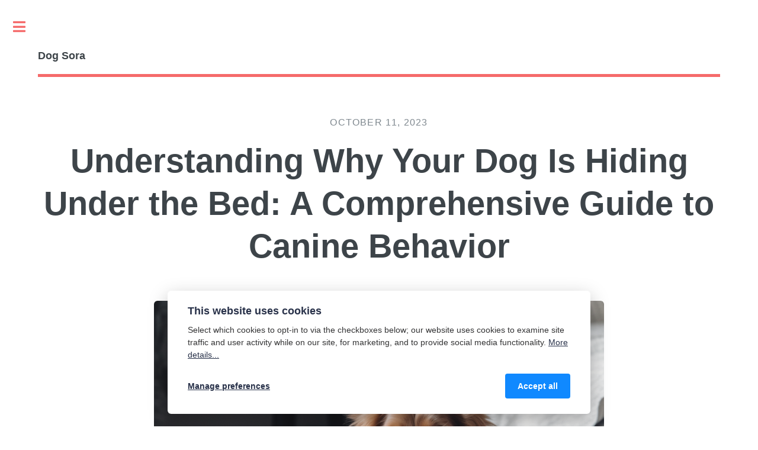

--- FILE ---
content_type: text/html
request_url: https://www.dogsora.com/f47-understanding-why-your-dog-is-hiding-under-the-bed-a-comprehensive-guide-to-canine-behavior.html
body_size: 18439
content:
<!DOCTYPE html><html lang="en-gb"><head><meta charset="utf-8"/>
<script>var __ezHttpConsent={setByCat:function(src,tagType,attributes,category,force,customSetScriptFn=null){var setScript=function(){if(force||window.ezTcfConsent[category]){if(typeof customSetScriptFn==='function'){customSetScriptFn();}else{var scriptElement=document.createElement(tagType);scriptElement.src=src;attributes.forEach(function(attr){for(var key in attr){if(attr.hasOwnProperty(key)){scriptElement.setAttribute(key,attr[key]);}}});var firstScript=document.getElementsByTagName(tagType)[0];firstScript.parentNode.insertBefore(scriptElement,firstScript);}}};if(force||(window.ezTcfConsent&&window.ezTcfConsent.loaded)){setScript();}else if(typeof getEzConsentData==="function"){getEzConsentData().then(function(ezTcfConsent){if(ezTcfConsent&&ezTcfConsent.loaded){setScript();}else{console.error("cannot get ez consent data");force=true;setScript();}});}else{force=true;setScript();console.error("getEzConsentData is not a function");}},};</script>
<script>var ezTcfConsent=window.ezTcfConsent?window.ezTcfConsent:{loaded:false,store_info:false,develop_and_improve_services:false,measure_ad_performance:false,measure_content_performance:false,select_basic_ads:false,create_ad_profile:false,select_personalized_ads:false,create_content_profile:false,select_personalized_content:false,understand_audiences:false,use_limited_data_to_select_content:false,};function getEzConsentData(){return new Promise(function(resolve){document.addEventListener("ezConsentEvent",function(event){var ezTcfConsent=event.detail.ezTcfConsent;resolve(ezTcfConsent);});});}</script>
<script>if(typeof _setEzCookies!=='function'){function _setEzCookies(ezConsentData){var cookies=window.ezCookieQueue;for(var i=0;i<cookies.length;i++){var cookie=cookies[i];if(ezConsentData&&ezConsentData.loaded&&ezConsentData[cookie.tcfCategory]){document.cookie=cookie.name+"="+cookie.value;}}}}
window.ezCookieQueue=window.ezCookieQueue||[];if(typeof addEzCookies!=='function'){function addEzCookies(arr){window.ezCookieQueue=[...window.ezCookieQueue,...arr];}}
addEzCookies([{name:"ezoab_503830",value:"mod42-c; Path=/; Domain=dogsora.com; Max-Age=7200",tcfCategory:"store_info",isEzoic:"true",},{name:"ezosuibasgeneris-1",value:"0cd477ab-f7d5-48d3-40e5-c5cc4540916f; Path=/; Domain=dogsora.com; Expires=Sat, 23 Jan 2027 00:39:03 UTC; Secure; SameSite=None",tcfCategory:"understand_audiences",isEzoic:"true",}]);if(window.ezTcfConsent&&window.ezTcfConsent.loaded){_setEzCookies(window.ezTcfConsent);}else if(typeof getEzConsentData==="function"){getEzConsentData().then(function(ezTcfConsent){if(ezTcfConsent&&ezTcfConsent.loaded){_setEzCookies(window.ezTcfConsent);}else{console.error("cannot get ez consent data");_setEzCookies(window.ezTcfConsent);}});}else{console.error("getEzConsentData is not a function");_setEzCookies(window.ezTcfConsent);}</script><script type="text/javascript" data-ezscrex='false' data-cfasync='false'>window._ezaq = Object.assign({"edge_cache_status":11,"edge_response_time":676,"url":"https://www.dogsora.com/f47-understanding-why-your-dog-is-hiding-under-the-bed-a-comprehensive-guide-to-canine-behavior.html"}, typeof window._ezaq !== "undefined" ? window._ezaq : {});</script><script type="text/javascript" data-ezscrex='false' data-cfasync='false'>window._ezaq = Object.assign({"ab_test_id":"mod42-c"}, typeof window._ezaq !== "undefined" ? window._ezaq : {});window.__ez=window.__ez||{};window.__ez.tf={};</script><script type="text/javascript" data-ezscrex='false' data-cfasync='false'>window.ezDisableAds = true;</script>
<script data-ezscrex='false' data-cfasync='false' data-pagespeed-no-defer>var __ez=__ez||{};__ez.stms=Date.now();__ez.evt={};__ez.script={};__ez.ck=__ez.ck||{};__ez.template={};__ez.template.isOrig=true;__ez.queue=__ez.queue||function(){var e=0,i=0,t=[],n=!1,o=[],r=[],s=!0,a=function(e,i,n,o,r,s,a){var l=arguments.length>7&&void 0!==arguments[7]?arguments[7]:window,d=this;this.name=e,this.funcName=i,this.parameters=null===n?null:w(n)?n:[n],this.isBlock=o,this.blockedBy=r,this.deleteWhenComplete=s,this.isError=!1,this.isComplete=!1,this.isInitialized=!1,this.proceedIfError=a,this.fWindow=l,this.isTimeDelay=!1,this.process=function(){f("... func = "+e),d.isInitialized=!0,d.isComplete=!0,f("... func.apply: "+e);var i=d.funcName.split("."),n=null,o=this.fWindow||window;i.length>3||(n=3===i.length?o[i[0]][i[1]][i[2]]:2===i.length?o[i[0]][i[1]]:o[d.funcName]),null!=n&&n.apply(null,this.parameters),!0===d.deleteWhenComplete&&delete t[e],!0===d.isBlock&&(f("----- F'D: "+d.name),m())}},l=function(e,i,t,n,o,r,s){var a=arguments.length>7&&void 0!==arguments[7]?arguments[7]:window,l=this;this.name=e,this.path=i,this.async=o,this.defer=r,this.isBlock=t,this.blockedBy=n,this.isInitialized=!1,this.isError=!1,this.isComplete=!1,this.proceedIfError=s,this.fWindow=a,this.isTimeDelay=!1,this.isPath=function(e){return"/"===e[0]&&"/"!==e[1]},this.getSrc=function(e){return void 0!==window.__ezScriptHost&&this.isPath(e)&&"banger.js"!==this.name?window.__ezScriptHost+e:e},this.process=function(){l.isInitialized=!0,f("... file = "+e);var i=this.fWindow?this.fWindow.document:document,t=i.createElement("script");t.src=this.getSrc(this.path),!0===o?t.async=!0:!0===r&&(t.defer=!0),t.onerror=function(){var e={url:window.location.href,name:l.name,path:l.path,user_agent:window.navigator.userAgent};"undefined"!=typeof _ezaq&&(e.pageview_id=_ezaq.page_view_id);var i=encodeURIComponent(JSON.stringify(e)),t=new XMLHttpRequest;t.open("GET","//g.ezoic.net/ezqlog?d="+i,!0),t.send(),f("----- ERR'D: "+l.name),l.isError=!0,!0===l.isBlock&&m()},t.onreadystatechange=t.onload=function(){var e=t.readyState;f("----- F'D: "+l.name),e&&!/loaded|complete/.test(e)||(l.isComplete=!0,!0===l.isBlock&&m())},i.getElementsByTagName("head")[0].appendChild(t)}},d=function(e,i){this.name=e,this.path="",this.async=!1,this.defer=!1,this.isBlock=!1,this.blockedBy=[],this.isInitialized=!0,this.isError=!1,this.isComplete=i,this.proceedIfError=!1,this.isTimeDelay=!1,this.process=function(){}};function c(e,i,n,s,a,d,c,u,f){var m=new l(e,i,n,s,a,d,c,f);!0===u?o[e]=m:r[e]=m,t[e]=m,h(m)}function h(e){!0!==u(e)&&0!=s&&e.process()}function u(e){if(!0===e.isTimeDelay&&!1===n)return f(e.name+" blocked = TIME DELAY!"),!0;if(w(e.blockedBy))for(var i=0;i<e.blockedBy.length;i++){var o=e.blockedBy[i];if(!1===t.hasOwnProperty(o))return f(e.name+" blocked = "+o),!0;if(!0===e.proceedIfError&&!0===t[o].isError)return!1;if(!1===t[o].isComplete)return f(e.name+" blocked = "+o),!0}return!1}function f(e){var i=window.location.href,t=new RegExp("[?&]ezq=([^&#]*)","i").exec(i);"1"===(t?t[1]:null)&&console.debug(e)}function m(){++e>200||(f("let's go"),p(o),p(r))}function p(e){for(var i in e)if(!1!==e.hasOwnProperty(i)){var t=e[i];!0===t.isComplete||u(t)||!0===t.isInitialized||!0===t.isError?!0===t.isError?f(t.name+": error"):!0===t.isComplete?f(t.name+": complete already"):!0===t.isInitialized&&f(t.name+": initialized already"):t.process()}}function w(e){return"[object Array]"==Object.prototype.toString.call(e)}return window.addEventListener("load",(function(){setTimeout((function(){n=!0,f("TDELAY -----"),m()}),5e3)}),!1),{addFile:c,addFileOnce:function(e,i,n,o,r,s,a,l,d){t[e]||c(e,i,n,o,r,s,a,l,d)},addDelayFile:function(e,i){var n=new l(e,i,!1,[],!1,!1,!0);n.isTimeDelay=!0,f(e+" ...  FILE! TDELAY"),r[e]=n,t[e]=n,h(n)},addFunc:function(e,n,s,l,d,c,u,f,m,p){!0===c&&(e=e+"_"+i++);var w=new a(e,n,s,l,d,u,f,p);!0===m?o[e]=w:r[e]=w,t[e]=w,h(w)},addDelayFunc:function(e,i,n){var o=new a(e,i,n,!1,[],!0,!0);o.isTimeDelay=!0,f(e+" ...  FUNCTION! TDELAY"),r[e]=o,t[e]=o,h(o)},items:t,processAll:m,setallowLoad:function(e){s=e},markLoaded:function(e){if(e&&0!==e.length){if(e in t){var i=t[e];!0===i.isComplete?f(i.name+" "+e+": error loaded duplicate"):(i.isComplete=!0,i.isInitialized=!0)}else t[e]=new d(e,!0);f("markLoaded dummyfile: "+t[e].name)}},logWhatsBlocked:function(){for(var e in t)!1!==t.hasOwnProperty(e)&&u(t[e])}}}();__ez.evt.add=function(e,t,n){e.addEventListener?e.addEventListener(t,n,!1):e.attachEvent?e.attachEvent("on"+t,n):e["on"+t]=n()},__ez.evt.remove=function(e,t,n){e.removeEventListener?e.removeEventListener(t,n,!1):e.detachEvent?e.detachEvent("on"+t,n):delete e["on"+t]};__ez.script.add=function(e){var t=document.createElement("script");t.src=e,t.async=!0,t.type="text/javascript",document.getElementsByTagName("head")[0].appendChild(t)};__ez.dot=__ez.dot||{};__ez.queue.addFileOnce('/detroitchicago/boise.js', '/detroitchicago/boise.js?gcb=195-0&cb=5', true, [], true, false, true, false);__ez.queue.addFileOnce('/parsonsmaize/abilene.js', '/parsonsmaize/abilene.js?gcb=195-0&cb=e80eca0cdb', true, [], true, false, true, false);__ez.queue.addFileOnce('/parsonsmaize/mulvane.js', '/parsonsmaize/mulvane.js?gcb=195-0&cb=e75e48eec0', true, ['/parsonsmaize/abilene.js'], true, false, true, false);__ez.queue.addFileOnce('/detroitchicago/birmingham.js', '/detroitchicago/birmingham.js?gcb=195-0&cb=539c47377c', true, ['/parsonsmaize/abilene.js'], true, false, true, false);</script>
<script data-ezscrex="false" type="text/javascript" data-cfasync="false">window._ezaq = Object.assign({"ad_cache_level":0,"adpicker_placement_cnt":0,"ai_placeholder_cache_level":0,"ai_placeholder_placement_cnt":-1,"author":"Jane Barker","domain":"dogsora.com","domain_id":503830,"ezcache_level":0,"ezcache_skip_code":14,"has_bad_image":0,"has_bad_words":0,"is_sitespeed":0,"lt_cache_level":0,"response_size":53017,"response_size_orig":47256,"response_time_orig":630,"template_id":120,"url":"https://www.dogsora.com/f47-understanding-why-your-dog-is-hiding-under-the-bed-a-comprehensive-guide-to-canine-behavior.html","word_count":0,"worst_bad_word_level":0}, typeof window._ezaq !== "undefined" ? window._ezaq : {});__ez.queue.markLoaded('ezaqBaseReady');</script>
<script type='text/javascript' data-ezscrex='false' data-cfasync='false'>
window.ezAnalyticsStatic = true;

function analyticsAddScript(script) {
	var ezDynamic = document.createElement('script');
	ezDynamic.type = 'text/javascript';
	ezDynamic.innerHTML = script;
	document.head.appendChild(ezDynamic);
}
function getCookiesWithPrefix() {
    var allCookies = document.cookie.split(';');
    var cookiesWithPrefix = {};

    for (var i = 0; i < allCookies.length; i++) {
        var cookie = allCookies[i].trim();

        for (var j = 0; j < arguments.length; j++) {
            var prefix = arguments[j];
            if (cookie.indexOf(prefix) === 0) {
                var cookieParts = cookie.split('=');
                var cookieName = cookieParts[0];
                var cookieValue = cookieParts.slice(1).join('=');
                cookiesWithPrefix[cookieName] = decodeURIComponent(cookieValue);
                break; // Once matched, no need to check other prefixes
            }
        }
    }

    return cookiesWithPrefix;
}
function productAnalytics() {
	var d = {"pr":[6],"omd5":"769acb63dc80db178eda5bb786b9b08c","nar":"risk score"};
	d.u = _ezaq.url;
	d.p = _ezaq.page_view_id;
	d.v = _ezaq.visit_uuid;
	d.ab = _ezaq.ab_test_id;
	d.e = JSON.stringify(_ezaq);
	d.ref = document.referrer;
	d.c = getCookiesWithPrefix('active_template', 'ez', 'lp_');
	if(typeof ez_utmParams !== 'undefined') {
		d.utm = ez_utmParams;
	}

	var dataText = JSON.stringify(d);
	var xhr = new XMLHttpRequest();
	xhr.open('POST','/ezais/analytics?cb=1', true);
	xhr.onload = function () {
		if (xhr.status!=200) {
            return;
		}

        if(document.readyState !== 'loading') {
            analyticsAddScript(xhr.response);
            return;
        }

        var eventFunc = function() {
            if(document.readyState === 'loading') {
                return;
            }
            document.removeEventListener('readystatechange', eventFunc, false);
            analyticsAddScript(xhr.response);
        };

        document.addEventListener('readystatechange', eventFunc, false);
	};
	xhr.setRequestHeader('Content-Type','text/plain');
	xhr.send(dataText);
}
__ez.queue.addFunc("productAnalytics", "productAnalytics", null, true, ['ezaqBaseReady'], false, false, false, true);
</script><base href="https://www.dogsora.com/f47-understanding-why-your-dog-is-hiding-under-the-bed-a-comprehensive-guide-to-canine-behavior.html"/><meta http-equiv="X-UA-Compatible" content="IE=edge"/><meta name="viewport" content="width=device-width,initial-scale=1,user-scalable=no"/><title>Understanding Why Your Dog Is Hiding Under the Bed: A Comprehensive Guide to Canine Behavior - Dog Sora</title><meta name="description" content="Explore the multifaceted reasons behind dogs hiding under beds: from seeking comfort, reacting to environmental changes, anxiety, physical discomfort to signaling more serious health issues."/><script type="text/javascript" async="" src="https://www.googletagmanager.com/gtag/js?id=G-GHQY03MS3J"></script><script type="text/javascript">window.dataLayer = window.dataLayer || [];
				  function gtag(){dataLayer.push(arguments);}
				  gtag('js', new Date());
				  gtag('config', 'G-GHQY03MS3J' );</script><meta name="theme-color" content="#17181E" media="(prefers-color-scheme: dark)"/><meta name="theme-color" content="#D73A42" media="(prefers-color-scheme: light)"/><meta name="msapplication-navbutton-color" content="#D73A42"/><meta name="apple-mobile-web-app-status-bar-style" content="#D73A42"/><link rel="stylesheet" href="https://www.dogsora.com/media/plugins/staticSearch/static.search.min.css"/><link rel="canonical" href="https://www.dogsora.com/f47-understanding-why-your-dog-is-hiding-under-the-bed-a-comprehensive-guide-to-canine-behavior.html"/><link rel="alternate" type="application/atom+xml" href="https://www.dogsora.com/feed.xml"/><link rel="alternate" type="application/json" href="https://www.dogsora.com/feed.json"/><link rel="stylesheet" href="https://www.dogsora.com/assets/css/fontawesome-all.min.css?v=bbcde81f26378440dac4c3d195714389"/><link rel="stylesheet" href="https://www.dogsora.com/assets/css/style.css?v=87818644686bf17394ccef2a040f01ba"/><script type="application/ld+json">{"@context":"http://schema.org","@type":"Article","mainEntityOfPage":{"@type":"WebPage","@id":"https://www.dogsora.com/f47-understanding-why-your-dog-is-hiding-under-the-bed-a-comprehensive-guide-to-canine-behavior.html"},"headline":"Understanding Why Your Dog Is Hiding Under the Bed: A Comprehensive Guide to Canine Behavior","datePublished":"2023-10-11T22:52","dateModified":"2023-10-23T03:25","image":{"@type":"ImageObject","url":"https://www.dogsora.com/media/posts/3735/image151.png","height":1024,"width":1024},"description":"Explore the multifaceted reasons behind dogs hiding under beds: from seeking comfort, reacting to environmental changes, anxiety, physical discomfort to signaling more serious health issues.","author":{"@type":"Person","name":"Jane Barker","url":"https://www.dogsora.com/authors/jason-broad/"},"publisher":{"@type":"Organization","name":"Jane Barker"}}</script><noscript><style>img[loading] {
                    opacity: 1;
                }</style></noscript><script type='text/javascript'>
var ezoTemplate = 'old_site_noads';
var ezouid = '1';
var ezoFormfactor = '1';
</script><script data-ezscrex="false" type='text/javascript'>
var soc_app_id = '0';
var did = 503830;
var ezdomain = 'dogsora.com';
var ezoicSearchable = 1;
</script></head><body class="is-preload"><div id="wrapper"><div id="main"><div class="inner"><header id="header"><a class="logo" href="https://www.dogsora.com/"><strong>Dog Sora</strong></a></header><article class="post"><header class="main post__header"><time datetime="2023-10-11T22:52" class="post__date">October 11, 2023</time><h1>Understanding Why Your Dog Is Hiding Under the Bed: A Comprehensive Guide to Canine Behavior</h1></header><figure class="image main normal"><img src="https://www.dogsora.com/media/posts/3735/image151.png" srcset="https://www.dogsora.com/media/posts/3735/responsive/image151-xs.webp 300w, https://www.dogsora.com/media/posts/3735/responsive/image151-sm.webp 480w, https://www.dogsora.com/media/posts/3735/responsive/image151-md.webp 768w, https://www.dogsora.com/media/posts/3735/responsive/image151-lg.webp 1024w, https://www.dogsora.com/media/posts/3735/responsive/image151-xl.webp 1360w, https://www.dogsora.com/media/posts/3735/responsive/image151-xxl.webp 1600w" sizes="(max-width: 1600px) 100vw, 1600px" loading="lazy" height="1024" width="1024" alt="Understanding Why Your Dog Is Hiding Under the Bed: A Comprehensive Guide to Canine Behavior"/><figcaption>Understanding Why Your Dog Is Hiding Under the Bed: A Comprehensive Guide to Canine Behavior</figcaption></figure><div class="post__inner post__entry"><p>Explore the multifaceted reasons behind dogs hiding under beds: from seeking comfort, reacting to environmental changes, anxiety, physical discomfort to signaling more serious health issues.</p><h2 id="table-of-contents">Table of Contents</h2><ol><li><a href="#understanding-why-dogs-hide-under-beds-or-tables">Understanding Why Dogs Hide Under Beds or Tables</a></li><li><a href="#impact-of-environmental-changes-and-personal-space-creation-on-hiding">Impact of Environmental Changes and Personal Space Creation on Hiding</a></li><li><a href="#special-cases-and-approaches-to-manage-hiding-behavior">Special Cases and Approaches to Manage Hiding Behavior</a></li><li><a href="#understanding-your-dog-s-sudden-fear-of-spaces">Understanding Your Dog’s Sudden Fear of Spaces</a></li><li><a href="#why-your-dog-may-suddenly-hide-under-the-bed">Why Your Dog May Suddenly Hide Under the Bed</a></li></ol><h2 id="understanding-why-dogs-hide-under-beds-or-tables">Understanding Why Dogs Hide Under Beds or Tables</h2><p>As an ardent dog lover and meticulous researcher, I’ve observed and understood various canine behaviors over the years. One habit that puzzles many pet parents is, “<a href="https://www.dogsora.com/f47-understanding-your-pet-reasons-why-does-my-dog-hide-under-the-bed-and-how-to-help-them.html">why does my dog hide under the bed</a>?” or “<a href="https://www.dogsora.com/f47-unraveling-the-mystery-why-does-my-dog-sleep-under-my-bed.html">why does my dog sleep under my bed</a>?” Let’s dive into this nuanced behavior.</p><h3 id="root-causes-for-hiding-behavior-in-canines">Root Causes for Hiding Behavior in Canines</h3><p>Dogs often hide under furniture like beds and tables for a variety of reasons. It could be as simple as seeking comfort, somewhat similar to how we humans enjoy the coziness of <a href="https://www.dogsora.com/f47-choosing-the-best-camp-beds-for-dogs-a-comprehensive-guide-for-pet-parents.html">camp beds for dogs</a>. Or it might be a response to environmental changes, akin to how some people retreat to solitude when overwhelmed.</p><h3 id="role-of-fear-and-anxiety-in-triggering-hiding">Role of Fear and Anxiety in Triggering Hiding</h3><p>Fear and anxiety can also trigger this hiding behavior. Your furry friend may perceive their chosen spot under the bed as a personal den-like space, a safe haven from perceived threats. Think of it as their little fortress of solitude.</p><h3 id="illness-and-physical-discomfort-unseen-aspects-of-hiding">Illness and Physical Discomfort: Unseen Aspects of Hiding</h3><p>Looking beyond emotional factors, another critical angle to consider is physical discomfort or sickness. If your usually outgoing pup suddenly starts spending time under the table, it’s important to observe closely. This unusual behavior could indicate they’re not feeling well. When unwell, dogs often instinctively seek out quiet, hidden spaces, just as we might want to curl up under a blanket when sick.</p><p>A comprehensive understanding of why dogs hide under beds or tables isn’t just about curiosity—it’s about ensuring your four-legged friend’s wellbeing. So the next time you wonder, “why does my dog hide under the bed,” remember—it’s not always about finding a cozy nook. It might be their way of communicating something more significant.</p><h2 id="impact-of-environmental-changes-and-personal-space-creation-on-hiding">Impact of Environmental Changes and Personal Space Creation on Hiding</h2><p>As a dedicated pet parent, you’ve likely noticed how major environmental shifts influence your dogs’ behavior. I’ve found that substantial changes like introducing new people, other pets, or even altering our living space can prompt <a href="https://www.dogsora.com/f47-choosing-the-perfect-camping-dog-bed-comfort-and-convenience-for-your-canine-companion.html">camping dog bed</a> hiding behavior in my own dogs.</p><h3 id="influence-of-major-environmental-shifts-on-dogs-behavior">Influence of Major Environmental Shifts on Dogs’ Behavior</h3><p>In my experience, significant external changes can stir feelings of uncertainty and anxiety in our canine companions. They may seek refuge under tables or beds similar to how we may retreat to our comfort zones when overwhelmed. It’s their way of coping with the unknown – a trait inherited from their wild ancestors who used hiding as a survival tactic.</p><h3 id="concept-of-personal-space-in-canine-psychology">Concept of Personal Space in Canine Psychology</h3><p>Just like us, dogs also value their personal space. Some use hiding as a mechanism to establish their solitary space when they need privacy. For instance, my terrier, Fido, often disappears under my <a href="https://www.dogsora.com/f47-choosing-the-perfect-camping-dog-bed-comfort-and-convenience-for-your-canine-companion.html">camping dog bed</a> when he’s had enough of playtime and needs some alone time. It’s his strategy for securing a valuable find or taking an undisturbed nap.</p><h3 id="food-related-hiding-an-overlooked-aspect">Food-Related Hiding: An Overlooked Aspect</h3><p>What struck me as interesting is that sometimes, dogs are drawn to hide under kitchen tables simply due to food crumbs! Yes, you heard it right. Our furry friends might resort to this behavior in an attempt to guard found snacks or pursue potential food sources. So next time you see them darting under the table, look closely, they might be after those leftover dinner crumbs!</p><p>By understanding these behavioral triggers, we can better address our dogs’ needs and provide a more secure and comfortable environment for them, including choosing the right things like a <a href="https://www.dogsora.com/f47-choosing-the-perfect-camping-dog-bed-comfort-and-convenience-for-your-canine-companion.html">camping dog bed</a>.</p><h2 id="special-cases-and-approaches-to-manage-hiding-behavior">Special Cases and Approaches to Manage Hiding Behavior</h2><p>As someone who has dedicated their life understanding and caring for dogs, I can tell you that each dog is unique, with its own set of experiences and circumstances. Particularly, when it comes to rescue or abused dogs, one needs to understand that these beautiful creatures might often show more frequent or unexplained [hiding behaviors] due to past trauma.</p><h3 id="understanding-hiding-behavior-in-rescue-and-abused-dogs">Understanding Hiding Behavior in Rescue and Abused Dogs</h3><p>It’s a harsh truth but past trauma leaves scars. This makes them crave special attention and an enhanced sense of security. It’s like they’re asking for reassurance, seeking comfort in the hideaways under our beds or tables. So, as pet parents, we must be ready to provide this extra layer of love and safety.</p><h3 id="effectiveness-of-obedience-training-in-controlling-unwanted-hiding">Effectiveness of Obedience Training in Controlling Unwanted Hiding</h3><p>Training plays a crucial role here. Regular obedience training using commands like ‘leave it’, ‘come’, or ‘stay’ can help manage hiding behavior triggered by fear or environmental changes. Now, I am not saying obedience training is a one-size-fits-all solution for every dog. But it does give us a means to communicate with them, guide them, and thus can bring about remarkable improvements.</p><h3 id="importance-of-patience-and-consistency-in-addressing-hiding-behavior">Importance of Patience and Consistency in Addressing Hiding Behavior</h3><p>In my years as a pet parent, if there’s one thing I have learned, it’s patience. Changes in a dog’s behavior require consistent and patient efforts from the owner’s end. It’s important to remember that behavioral shifts don’t occur overnight. Just like us humans, our canine buddies need time, space, and loads of affection to overcome their fears.</p><p>So, let’s treat them with kindness, train them with consistency, and above all, shower them with unconditional love. Together, we can help our beloved dogs live their happiest, healthiest lives.</p><p>Providing a variety of options for our canine companions is key to ensuring their comfort and happiness. While some dogs might prefer hiding under tables or beds due to various reasons, others can take an immediate liking to <a href="https://www.dogsora.com/f47-choosing-the-best-camp-beds-for-dogs-a-comprehensive-guide-for-pet-parents.html">camp beds for dogs</a> or a specially designed <a href="https://www.dogsora.com/f47-choosing-the-perfect-camping-dog-bed-comfort-and-convenience-for-your-canine-companion.html">camping dog bed</a>. If you’re planning an outdoor adventure, remember, your furry friend might enjoy the experience even more with a snug camping dog bed. These beds offer a familiar space and a sense of security, making them as appealing as their favorite hiding spot under your bed at home.</p><h2 id="understanding-your-dogs-sudden-fear-of-spaces">Understanding Your Dog’s Sudden Fear of Spaces</h2><p>If you’ve been asking yourself, “why is my dog suddenly hiding under the bed,” it could be due to several reasons. Just like us, our dogs also experience mood swings and changes in behavior.</p><h3 id="is-your-dog-hiding-and-acting-strange">Is Your Dog Hiding and Acting Strange?</h3><p>Sometimes, subtle signs such as my dog is hiding under the bed and won’t come out can be a signal for distress. It’s essential to note any change in their eating habits as well. Instances where your dog hiding under bed and not eating could indicate an underlying health issue or stress.</p><h3 id="noticing-gender-based-behavior-changes">Noticing Gender-Based Behavior Changes</h3><p>In some cases, you might notice that my female dog is hiding and acting strange. Hormonal changes can cause this behavior, especially if she isn’t spayed. Dogs in heat often exhibit unusual behaviors, including finding hidden spots for privacy.</p><h3 id="unusual-nighttime-behavior">Unusual Nighttime Behavior</h3><p>Another intriguing observation is your dog hiding under bed at night. This strange action could be triggered by fear, anxiety, or even loud noises from outside that are more audible during nighttime quietness.</p><h3 id="when-should-you-seek-help">When Should You Seek Help?</h3><p>If these behaviors persist, or if you notice that your dog hiding under bed sick, it’s crucial to consult your vet immediately. A quick online search on “dog hiding under bed reddit” can reveal multiple threads discussing similar issues, but professional advice should always be sought when your pet’s health is involved.</p><p>In conclusion, understanding why your dog is behaving unusually involves observing and analyzing their patterns. While certain behaviors may seem odd, they could be indicative of broader issues that need attention. Always prioritize your pet’s wellbeing and consult with professionals if you’re unsure about how to proceed.</p><h2 id="why-your-dog-may-suddenly-hide-under-the-bed">Why Your Dog May Suddenly Hide Under the Bed</h2><h3 id="the-mysterious-case-of-the-hiding-dog">The Mysterious Case of the Hiding Dog</h3><p>If you’ve ever asked yourself, “why is my dog suddenly hiding under the bed?” you’re not alone. This behavior can be alarming, especially if your previously outgoing pup starts acting strange and won’t come out. As an experienced pet owner and canine comfort advocate, I understand just how worrisome this can be.</p><h3 id="health-related-factors">Health-Related Factors</h3><p>A crucial point to note is that a dog hiding under the bed and not eating might be a sign they are unwell. If they seem lethargic or display other signs of illness such as vomiting or diarrhea, it’s time for a vet visit. The dog could be feeling pain or discomfort, hence their sudden change in behavior.</p><h3 id="emotional-triggers">Emotional Triggers</h3><p>Sometimes, dogs hide due to emotional distress or fear. Loud noises like fireworks or thunderstorms can lead to this type of behavior. Even smaller changes at home, such as rearranged furniture, new pets, or visitors, can cause anxiety. Understandably, you may end up saying, “my dog is hiding and acting strange,” but these are common triggers.</p><h3 id="gender-specific-behavior">Gender-Specific Behavior</h3><p>Interestingly, female dogs may also exhibit hiding behavior due to hormonal changes related to their biological cycles. Hence, if your female dog is hiding and acting strange, consider seeking advice from a vet to rule out any reproductive issues.</p><h3 id="night-time-hiding">Night-Time Hiding</h3><p>In some cases, your dog hiding under bed at night could be due to its seeking comfort and security, especially if there have been recent changes to its routine or environment. While this may seem worrying, it’s often a temporary situation.</p><h3 id="community-experiences">Community Experiences</h3><p>For a broader perspective, checking out threads on platforms like Reddit can provide helpful insights. You’ll find many discussions about similar behaviors under ‘dog hiding under bed reddit’, which can give you ideas on what might be causing your fur baby’s sudden shift in behavior.</p><p>In conclusion, there could be various reasons why your dog is suddenly hiding under the bed. It’s crucial to monitor their behavior, look out for other symptoms, and consult with a vet if necessary. Always prioritize their comfort and wellness, because happy dogs mean happy homes!</p><p>If you’re puzzled by the question why is my dog suddenly hiding under the bed, understand that several reasons can contribute to this behavior. Notably, if your dog is hiding and acting strange, it could be reacting to environmental changes or feelings of unease. Sometimes, when a dog is hiding under the bed and won’t come out, it signals anxiety or fear, perhaps from loud noises or unfamiliar people. Similarly, your dog hiding under bed at night might indicate heightened sensitivity to such disturbances during quieter hours. In cases where a dog is hiding under bed and not eating, this can be a cause for concern, likely signaling sickness or distress. Observing such behaviors in female dogs, like my female dog is hiding and acting strange, might point towards hormonal fluctuations, particularly during their heat cycle. Lastly, if you find yourself searching dog hiding under bed reddit, know that many pet owners share similar experiences and provide useful advice, but professional veterinary consultation should always be prioritized for health concerns.</p></div><footer class="post__inner post__footer"><p class="post__last-updated">This article was updated on October 23, 2023</p><div class="post__share"><h3>Share post:</h3><a href="https://www.facebook.com/sharer/sharer.php?u=https%3A%2F%2Fwww.dogsora.com%2Ff47-understanding-why-your-dog-is-hiding-under-the-bed-a-comprehensive-guide-to-canine-behavior.html" class="js-share icon brands fa-facebook" rel="nofollow noopener noreferrer"><span class="label">Facebook</span> </a><a href="https://pinterest.com/pin/create/button/?url=https%3A%2F%2Fwww.dogsora.com%2Ff47-understanding-why-your-dog-is-hiding-under-the-bed-a-comprehensive-guide-to-canine-behavior.html&amp;media=https%3A%2F%2Fwww.dogsora.com%2Fmedia%2Fposts%2F3735%2Fimage151.png&amp;description=Understanding%20Why%20Your%20Dog%20Is%20Hiding%20Under%20the%20Bed%3A%20A%20Comprehensive%20Guide%20to%20Canine%20Behavior" class="js-share icon brands fa-pinterest" rel="nofollow noopener noreferrer"><span class="label">Pinterest</span> </a><a href="https://www.linkedin.com/sharing/share-offsite/?url=https%3A%2F%2Fwww.dogsora.com%2Ff47-understanding-why-your-dog-is-hiding-under-the-bed-a-comprehensive-guide-to-canine-behavior.html" class="js-share icon brands fa-linkedin" rel="nofollow noopener noreferrer"><span class="label">LinkedIn</span> </a><a href="https://buffer.com/add?text=Understanding%20Why%20Your%20Dog%20Is%20Hiding%20Under%20the%20Bed%3A%20A%20Comprehensive%20Guide%20to%20Canine%20Behavior&amp;url=https%3A%2F%2Fwww.dogsora.com%2Ff47-understanding-why-your-dog-is-hiding-under-the-bed-a-comprehensive-guide-to-canine-behavior.html" class="js-share icon brands fa-buffer" rel="nofollow noopener noreferrer"><span class="label">Buffer</span> </a><a href="https://api.whatsapp.com/send?text=Understanding%20Why%20Your%20Dog%20Is%20Hiding%20Under%20the%20Bed%3A%20A%20Comprehensive%20Guide%20to%20Canine%20Behavior https%3A%2F%2Fwww.dogsora.com%2Ff47-understanding-why-your-dog-is-hiding-under-the-bed-a-comprehensive-guide-to-canine-behavior.html" class="js-share icon brands fa-whatsapp" rel="nofollow noopener noreferrer"><span class="label">WhatsApp</span></a></div><div class="post__tag"><ul><li><strong>Tagged in:</strong></li><li><a href="https://www.dogsora.com/tags/behavior/">Behavior</a></li></ul></div><div class="post__bio"><div><h3><a href="https://www.dogsora.com/authors/jason-broad/" class="invert" rel="author">Jane Barker</a></h3><p>Introducing Jane Barker, a determined advocate for pet comfort and the mind behind our dedicated niche site on dog beds. Her passion for quality and pet wellbeing was nurtured while studying Animal Science at Stanford University, where she specialized in Canine Behavior and Welfare.<br/><br/>Jane&#39;s love for dogs transcends academic boundaries; her obsession with researching every tiny detail about dog beds is evident in her thorough reviews. From prioritizing features like durability, material safety, and ergonomic design, to ensuring bed sizes match specific breeds, Jane leaves no stone unturned in her quest for the perfect dog bed. Her knack for selecting hypoallergenic materials and eco-friendly products is rooted in her unwavering commitment to promoting animal health and sustainability.<br/><br/>When not meticulously evaluating dog beds or advocating for brands that support animal welfare, Jane loves to invest her free time switching out beds to experiment with new designs and features. She even harmonizes her pets&#39; bedding with her home décor. Ever eager to engage in conversations about pet sleep habits and best dog bed choices, Jane continually learns from others and generously shares her knowledge. Her footprints are imprinted on all articles here, embodying her dedication to enhancing your pet&#39;s restful experience.</p></div></div></footer></article></div></div><div id="sidebar"><div class="inner"><nav id="menu"><header class="major"><h2>Menu</h2></header><ul><li><a href="https://www.dogsora.com" title="Home" target="_self">Home</a></li><li><span class="is-separator">---</span></li><li><a href="https://www.dogsora.com/tags/specialty/" target="_self">Specialty</a></li><li><a href="https://www.dogsora.com/tags/outdoor/" target="_self">Outdoor</a></li><li><a href="https://www.dogsora.com/tags/sales/" target="_self">Sales</a></li><li><a href="https://www.dogsora.com/tags/diy/" target="_self">DIY</a></li><li><a href="https://www.dogsora.com/tags/trends/" target="_self">Trends</a></li><li><a href="https://www.dogsora.com/tags/materials/" target="_self">Materials</a></li><li><a href="https://www.dogsora.com/tags/behavior/" target="_self">Behavior</a></li><li><a href="https://www.dogsora.com/tags/size/" target="_self">Size</a></li><li><a href="https://www.dogsora.com/tags/health/" target="_self">Health</a></li><li><a href="https://www.dogsora.com/tags/types/" target="_self">Types</a></li></ul></nav><footer id="footer"><p class="copyright">© Dog Sora - All rights reserved</p><p><a href="https://www.dogsora.com/privacy-policy.html">Privacy Policy</a> | <a href="https://www.dogsora.com/terms-and-conditions.html">Terms and Conditions</a> | <a href="https://www.dogsora.com/sitemap.html">Sitemap</a></p></footer></div></div></div><script src="https://www.dogsora.com/assets/js/jquery.min.js?v=7c14a783dfeb3d238ccd3edd840d82ee"></script><script src="https://www.dogsora.com/assets/js/browser.min.js?v=c07298dd19048a8a69ad97e754dfe8d0"></script><script src="https://www.dogsora.com/assets/js/breakpoints.min.js?v=81a479eb099e3b187613943b085923b8"></script><script src="https://www.dogsora.com/assets/js/util.min.js?v=cbdaf7c20ac2883c77ae23acfbabd47e"></script><script src="https://www.dogsora.com/assets/js/main.min.js?v=08add7f6d435054ad38ec38d7cf8be40"></script><script>var images=document.querySelectorAll("img[loading]");for(var i=0;i<images.length;i++){if(images[i].complete){images[i].classList.add("is-loaded")}else{images[i].addEventListener("load",function(){this.classList.add("is-loaded")},false)}};</script><script>(function(){
let div = document.getElementsByClassName('pagination')[0];
let originDomain = window.location.origin;
if(window.location.href.indexOf("tags") == -1){
div.insertAdjacentHTML('afterend', '<p><a href="https://www.dogsora.com/">[1]</a>  <a href="https://www.dogsora.com/page/2/">[2]</a>  <a href="https://www.dogsora.com/page/3/">[3]</a>  <a href="https://www.dogsora.com/page/4/">[4]</a>  <a href="https://www.dogsora.com/page/5/">[5]</a>  <a href="https://www.dogsora.com/page/6/">[6]</a>  <a href="https://www.dogsora.com/page/7/">[7]</a>  <a href="https://www.dogsora.com/page/8/">[8]</a>  <a href="https://www.dogsora.com/page/9/">[9]</a>  <a href="https://www.dogsora.com/page/10/">[10]</a>  <a href="https://www.dogsora.com/page/11/">[11]</a>  <a href="https://www.dogsora.com/page/12/">[12]</a>  <a href="https://www.dogsora.com/page/13/">[13]</a>  <a href="https://www.dogsora.com/page/14/">[14]</a>  <a href="https://www.dogsora.com/page/15/">[15]</a>  <a href="https://www.dogsora.com/page/16/">[16]</a>  <a href="https://www.dogsora.com/page/17/">[17]</a>  <a href="https://www.dogsora.com/page/18/">[18]</a>  <a href="https://www.dogsora.com/page/19/">[19]</a>  <a href="https://www.dogsora.com/page/20/">[20]</a>  <a href="https://www.dogsora.com/page/21/">[21]</a>  <a href="https://www.dogsora.com/page/22/">[22]</a>  <a href="https://www.dogsora.com/page/23/">[23]</a></p>');
}})();</script><script>window.publiiStaticSearchConfig = { 
					baseURL: 'https://www.dogsora.com',
					minCharCount: 3,
					maxResultsCount: 20,
					showPopupOnInputClick: true,
					customTriggerSelector: '',
					engineSettings: {
						tokenize: 'forward',
						charset: 'latin:extra',
						language: 'en-GB',
						cache: false,
						suggest: true
					},
					indexSettings: {
						resultsDescription: 'metadescription',
						indexPostTitles: true,
						indexPostExcerpts: true,
						indexPostHeadings: true,
						indexPostAuthors: true,
						indexPostMetaDescription: true,
						indexTagNames: true,
						indexTagDescription: true,
						indexTagMetaDescription: true
					},
					translations: {
						inputPlaceholder: 'Search...',
						searchEmptyState: 'Type to start a search',
						tooShortPhraseState: 'Enter at least 3 characters to search...',
						noResults: 'No results found!',
						buttonClose: 'Close'
					}
				};</script><script src="https://www.dogsora.com/media/plugins/staticSearch/flexsearch.bundle.js"></script><script src="https://www.dogsora.com/media/plugins/staticSearch/static.search.min.js"></script><div class="pcb" data-behaviour="badge" data-behaviour-link="#cookie-settings" data-revision="1" data-config-ttl="90" data-debug-mode="false"><div role="dialog" aria-modal="true" aria-hidden="true" aria-labelledby="pcb-title" aria-describedby="pcb-txt" class="pcb__banner"><div class="pcb__inner"><div id="pcb-title" role="heading" aria-level="2" class="pcb__title">This website uses cookies</div><div id="pcb-txt" class="pcb__txt">Select which cookies to opt-in to via the checkboxes below; our website uses cookies to examine site traffic and user activity while on our site, for marketing, and to provide social media functionality. <a href="#not-specified">More details...</a></div><div class="pcb__buttons"><button type="button" class="pcb__btn pcb__btn--link pcb__btn--configure" aria-haspopup="dialog">Manage preferences</button> <button type="button" class="pcb__btn pcb__btn--solid pcb__btn--accept">Accept all</button></div></div></div><div class="pcb__popup" role="dialog" aria-modal="true" aria-hidden="true" aria-labelledby="pcb-popup-title"><div class="pcb__popup__wrapper"><div class="pcb__inner pcb__popup__inner"><div class="pcb__popup__heading"><div id="pcb-popup-title" role="heading" aria-level="2" class="pcb__title">Cookie settings</div><button class="pcb__popup__close" aria-label="Close"></button></div><div class="pcb__popup__content"><div class="pcb__txt pcb__popup__txt">We use cookies to enhance your browsing experience, serve personalized ads or content, and analyze our traffic. By clicking &#34;Accept All&#34;, you consent to our use of cookies. <a href="#not-specified">More details...</a></div><ul class="pcb__groups"><li class="pcb__group"><details><summary class="pcb__group__title no-desc">Required</summary></details><div class="pcb__popup__switch is-checked"><input type="checkbox" data-group-name="" id="pcb-group-0" checked="checked"/> <label for="pcb-group-0">Required</label></div></li></ul></div><div class="pcb__buttons pcb__popup__buttons"><button type="button" class="pcb__btn pcb__btn--solid pcb__btn--accept">Accept all</button> <button type="button" class="pcb__btn pcb__btn--reject">Reject all</button> <button type="button" class="pcb__btn pcb__btn--save">Save settings</button></div></div></div></div><div class="pcb__overlay" aria-hidden="true"></div><button class="pcb__badge" aria-label="Cookie Policy" aria-hidden="true"><svg xmlns="http://www.w3.org/2000/svg" aria-hidden="true" focusable="false" width="40" height="40" viewBox="0 0 23 23" fill="currentColor"><path d="M21.41 12.71c-.08-.01-.15 0-.22 0h-.03c-.03 0-.05 0-.08.01-.07 0-.13.01-.19.04-.52.21-1.44.19-2.02-.22-.44-.31-.65-.83-.62-1.53a.758.758 0 0 0-.27-.61.73.73 0 0 0-.65-.14c-1.98.51-3.49.23-4.26-.78-.82-1.08-.73-2.89.24-4.49.14-.23.14-.52 0-.75a.756.756 0 0 0-.67-.36c-.64.03-1.11-.1-1.31-.35-.19-.26-.13-.71-.01-1.29.04-.18.06-.38.03-.59-.05-.4-.4-.7-.81-.66C5.1 1.54 1 6.04 1 11.48 1 17.28 5.75 22 11.6 22c5.02 0 9.39-3.54 10.39-8.42.08-.4-.18-.78-.58-.87Zm-9.81 7.82c-5.03 0-9.12-4.06-9.12-9.06 0-4.34 3.05-8 7.25-8.86-.08.7.05 1.33.42 1.81.24.32.66.67 1.38.84-.76 1.86-.65 3.78.36 5.11.61.81 2.03 2 4.95 1.51.18.96.71 1.54 1.18 1.87.62.43 1.38.62 2.1.62.05 0 .09 0 .13-.01-1.23 3.64-4.7 6.18-8.64 6.18ZM13 17c0 .55-.45 1-1 1s-1-.45-1-1 .45-1 1-1 1 .45 1 1Zm5.29-12.3a.99.99 0 0 1-.29-.71c0-.55.45-.99 1-.99a1 1 0 0 1 .71.3c.19.19.29.44.29.71 0 .55-.45.99-1 .99a1 1 0 0 1-.71-.3ZM9 13.5c0 .83-.67 1.5-1.5 1.5S6 14.33 6 13.5 6.67 12 7.5 12s1.5.67 1.5 1.5Zm3.25.81a.744.744 0 0 1-.06-1.05c.28-.32.75-.34 1.05-.06.31.28.33.75.05 1.06-.15.16-.35.25-.56.25-.18 0-.36-.06-.5-.19ZM8.68 7.26c.41.37.44 1 .07 1.41-.2.22-.47.33-.75.33a.96.96 0 0 1-.67-.26c-.41-.37-.44-1-.07-1.41.37-.42 1-.45 1.41-.08Zm11.48 1.88c.18-.19.52-.19.7 0 .05.04.09.1.11.16.03.06.04.12.04.19 0 .13-.05.26-.15.35-.09.1-.22.15-.35.15s-.26-.05-.35-.15a.355.355 0 0 1-.11-.16.433.433 0 0 1-.04-.19c0-.13.05-.26.15-.35Zm-4.93-1.86a.75.75 0 1 1 1.059-1.06.75.75 0 0 1-1.059 1.06Z"></path></svg></button></div><script>(function(win) {
    if (!document.querySelector('.pcb')) {
        return;
    }

    var cbConfig = {
        behaviour: document.querySelector('.pcb').getAttribute('data-behaviour'),
        behaviourLink: document.querySelector('.pcb').getAttribute('data-behaviour-link'),
        revision: document.querySelector('.pcb').getAttribute('data-revision'),
        configTTL: parseInt(document.querySelector('.pcb').getAttribute('data-config-ttl'), 10),
        debugMode: document.querySelector('.pcb').getAttribute('data-debug-mode') === 'true',
        initialState: null,
        previouslyAccepted: []
    };

    var cbUI = {
        wrapper: document.querySelector('.pcb'),
        banner: {
            element: null,
            btnAccept: null,
            btnReject: null,
            btnConfigure: null
        },
        popup: {
            element: null,
            btnClose: null,
            btnSave: null,
            btnAccept: null,
            btnReject: null,
            checkboxes: null,
        },
        overlay: null,
        badge: null,
        blockedScripts: document.querySelectorAll('script[type^="gdpr-blocker/"]'),
        triggerLinks: cbConfig.behaviourLink ? document.querySelectorAll('a[href*="' + cbConfig.behaviourLink + '"]') : null
    };

    function initUI () {
        // setup banner elements
        cbUI.banner.element = cbUI.wrapper.querySelector('.pcb__banner');
        cbUI.banner.btnAccept = cbUI.banner.element.querySelector('.pcb__btn--accept');
        cbUI.banner.btnReject = cbUI.banner.element.querySelector('.pcb__btn--reject');
        cbUI.banner.btnConfigure = cbUI.banner.element.querySelector('.pcb__btn--configure');

        // setup popup elements
        if (cbUI.wrapper.querySelector('.pcb__popup')) {
            cbUI.popup.element = cbUI.wrapper.querySelector('.pcb__popup');
            cbUI.popup.btnClose = cbUI.wrapper.querySelector('.pcb__popup__close');
            cbUI.popup.btnSave = cbUI.popup.element.querySelector('.pcb__btn--save');
            cbUI.popup.btnAccept = cbUI.popup.element.querySelector('.pcb__btn--accept');
            cbUI.popup.btnReject = cbUI.popup.element.querySelector('.pcb__btn--reject');
            cbUI.popup.checkboxes = cbUI.popup.element.querySelector('input[type="checkbox"]');
            // setup overlay
            cbUI.overlay = cbUI.wrapper.querySelector('.pcb__overlay');
        }

        cbUI.badge = cbUI.wrapper.querySelector('.pcb__badge');

        if (cbConfig.behaviour.indexOf('link') > -1) {
            for (var i = 0; i < cbUI.triggerLinks.length; i++) {
                cbUI.triggerLinks[i].addEventListener('click', function(e) {
                    e.preventDefault();
                    showBannerOrPopup();
                });
            }
        }
    }

    function initState () {
        var lsKeyName = getConfigName();
        var currentConfig = localStorage.getItem(lsKeyName);
        var configIsFresh = checkIfConfigIsFresh();

        if (!configIsFresh || currentConfig === null) {
            if (cbConfig.debugMode) {
                console.log('🍪 Config not found, or configuration expired');
            }

            showBanner();
        } else if (typeof currentConfig === 'string') {
            if (cbConfig.debugMode) {
                console.log('🍪 Config founded');
            }

            showBadge();

            if (cbUI.popup.element) {
                var allowedGroups = currentConfig.split(',');
                var checkedCheckboxes = cbUI.popup.element.querySelectorAll('input[type="checkbox"]:checked');

                for (var j = 0; j < checkedCheckboxes.length; j++) {
                    var name = checkedCheckboxes[j].getAttribute('data-group-name');

                    if (name && name !== '-' && allowedGroups.indexOf(name) === -1) {
                        checkedCheckboxes[j].checked = false;
                    }
                }

                for (var i = 0; i < allowedGroups.length; i++) {
                    var checkbox = cbUI.popup.element.querySelector('input[type="checkbox"][data-group-name="' + allowedGroups[i] + '"]');

                    if (checkbox) {
                        checkbox.checked = true;
                    }

                    allowCookieGroup(allowedGroups[i]);
                }
            }
        }

        setTimeout(function () {
            cbConfig.initialState = getInitialStateOfConsents();
        }, 0);
    }

    function checkIfConfigIsFresh () {
        var lastConfigSave = localStorage.getItem('publii-gdpr-cookies-config-save-date');

        if (lastConfigSave === null) {
            return false;
        }

        lastConfigSave = parseInt(lastConfigSave, 10);

        if (lastConfigSave === 0) {
            return true;
        }

        if (+new Date() - lastConfigSave < cbConfig.configTTL * 24 * 60 * 60 * 1000) {
            return true;
        }

        return false;
    }

    function initBannerEvents () {
        cbUI.banner.btnAccept.addEventListener('click', function (e) {
            e.preventDefault();
            acceptAllCookies('banner');
            showBadge();
        }, false);

        if (cbUI.banner.btnReject) {
            cbUI.banner.btnReject.addEventListener('click', function (e) {
                e.preventDefault();
                rejectAllCookies();
                showBadge();
            }, false);
        }

        if (cbUI.banner.btnConfigure) {
            cbUI.banner.btnConfigure.addEventListener('click', function (e) {
                e.preventDefault();
                hideBanner();
                showAdvancedPopup();
                showBadge();
            }, false);
        }
    }

    function initPopupEvents () {
        if (!cbUI.popup.element) {
            return;
        }

        cbUI.overlay.addEventListener('click', function (e) {
            hideAdvancedPopup();
        }, false);

        cbUI.popup.element.addEventListener('click', function (e) {
            e.stopPropagation();
        }, false);

        cbUI.popup.btnAccept.addEventListener('click', function (e) {
            e.preventDefault();
            acceptAllCookies('popup');
        }, false);

        cbUI.popup.btnReject.addEventListener('click', function (e) {
            e.preventDefault();
            rejectAllCookies();
        }, false);

        cbUI.popup.btnSave.addEventListener('click', function (e) {
            e.preventDefault();
            saveConfiguration();
        }, false);

        cbUI.popup.btnClose.addEventListener('click', function (e) {
            e.preventDefault();
            hideAdvancedPopup();
        }, false);
    }

    function initBadgeEvents () {
        if (!cbUI.badge) {
            return;
        }

        cbUI.badge.addEventListener('click', function (e) {
            showBannerOrPopup();
        }, false);
    }

    initUI();
    initState();
    initBannerEvents();
    initPopupEvents();
    initBadgeEvents();

    /**
     * API
     */
    function addScript (src, inline) {
        var newScript = document.createElement('script');

        if (src) {
            newScript.setAttribute('src', src);
        }

        if (inline) {
            newScript.text = inline;
        }

        document.body.appendChild(newScript);
    }

    function allowCookieGroup (allowedGroup) {
        var scripts = document.querySelectorAll('script[type="gdpr-blocker/' + allowedGroup + '"]');
        cbConfig.previouslyAccepted.push(allowedGroup);
    
        for (var j = 0; j < scripts.length; j++) {
            addScript(scripts[j].src, scripts[j].text);
        }

        var groupEvent = new Event('publii-cookie-banner-unblock-' + allowedGroup);
        document.body.dispatchEvent(groupEvent);
        unlockEmbeds(allowedGroup);

        if (cbConfig.debugMode) {
            console.log('🍪 Allowed group: ' + allowedGroup);
        }
    }

    function showBannerOrPopup () {
        if (cbUI.popup.element) {
            showAdvancedPopup();
        } else {
            showBanner();
        }
    }

    function showAdvancedPopup () {
        cbUI.popup.element.classList.add('is-visible');
        cbUI.overlay.classList.add('is-visible');
        cbUI.popup.element.setAttribute('aria-hidden', 'false');
        cbUI.overlay.setAttribute('aria-hidden', 'false');
    }

    function hideAdvancedPopup () {
        cbUI.popup.element.classList.remove('is-visible');
        cbUI.overlay.classList.remove('is-visible');
        cbUI.popup.element.setAttribute('aria-hidden', 'true');
        cbUI.overlay.setAttribute('aria-hidden', 'true');
    }

    function showBanner () {
        cbUI.banner.element.classList.add('is-visible');
        cbUI.banner.element.setAttribute('aria-hidden', 'false');
    }

    function hideBanner () {
        cbUI.banner.element.classList.remove('is-visible');
        cbUI.banner.element.setAttribute('aria-hidden', 'true');
    }

    function showBadge () {
        if (!cbUI.badge) {
            return;
        }

        cbUI.badge.classList.add('is-visible');
        cbUI.badge.setAttribute('aria-hidden', 'false');
    }

    function getConfigName () {
        var lsKeyName = 'publii-gdpr-allowed-cookies';

        if (cbConfig.revision) {
            lsKeyName = lsKeyName + '-v' + parseInt(cbConfig.revision, 10);
        }

        return lsKeyName;
    }

    function storeConfiguration (allowedGroups) {
        var lsKeyName = getConfigName();
        var dataToStore = allowedGroups.join(',');
        localStorage.setItem(lsKeyName, dataToStore);

        if (cbConfig.configTTL === 0) {
            localStorage.setItem('publii-gdpr-cookies-config-save-date', 0);

            if (cbConfig.debugMode) {
                console.log('🍪 Store never expiring configuration');
            }
        } else {
            localStorage.setItem('publii-gdpr-cookies-config-save-date', +new Date());
        }
    }

    function getInitialStateOfConsents () {
        if (!cbUI.popup.element) {
            return [];
        }

        var checkedGroups = cbUI.popup.element.querySelectorAll('input[type="checkbox"]:checked');
        var groups = [];

        for (var i = 0; i < checkedGroups.length; i++) {
            var allowedGroup = checkedGroups[i].getAttribute('data-group-name');

            if (allowedGroup !== '') {
                groups.push(allowedGroup);
            }
        }

        if (cbConfig.debugMode) {
            console.log('🍪 Initial state: ' + groups.join(', '));
        }

        return groups;
    }

    function getCurrentStateOfConsents () {
        if (!cbUI.popup.element) {
            return [];
        }

        var checkedGroups = cbUI.popup.element.querySelectorAll('input[type="checkbox"]:checked');
        var groups = [];

        for (var i = 0; i < checkedGroups.length; i++) {
            var allowedGroup = checkedGroups[i].getAttribute('data-group-name');

            if (allowedGroup !== '') {
                groups.push(allowedGroup);
            }
        }

        if (cbConfig.debugMode) {
            console.log('🍪 State to save: ' + groups.join(', '));
        }

        return groups;
    }

    function getAllGroups () {
        if (!cbUI.popup.element) {
            return [];
        }

        var checkedGroups = cbUI.popup.element.querySelectorAll('input[type="checkbox"]');
        var groups = [];

        for (var i = 0; i < checkedGroups.length; i++) {
            var allowedGroup = checkedGroups[i].getAttribute('data-group-name');

            if (allowedGroup !== '') {
                groups.push(allowedGroup);
            }
        }

        return groups;
    }

    function acceptAllCookies (source) {
        var groupsToAccept = getAllGroups();
        storeConfiguration(groupsToAccept);

        for (var i = 0; i < groupsToAccept.length; i++) {
            var group = groupsToAccept[i];

            if (cbConfig.initialState.indexOf(group) > -1 || cbConfig.previouslyAccepted.indexOf(group) > -1) {
                if (cbConfig.debugMode) {
                    console.log('🍪 Skip previously activated group: ' + group);
                }

                continue;
            }

            allowCookieGroup(group);
        }

        if (cbUI.popup.element) {
            var checkboxesToCheck = cbUI.popup.element.querySelectorAll('input[type="checkbox"]');

            for (var j = 0; j < checkboxesToCheck.length; j++) {
                checkboxesToCheck[j].checked = true;
            }
        }

        if (cbConfig.debugMode) {
            console.log('🍪 Accept all cookies: ', groupsToAccept.join(', '));
        }

        if (source === 'popup') {
            hideAdvancedPopup();
        } else if (source === 'banner') {
            hideBanner();
        }
    }

    function rejectAllCookies () {
        if (cbConfig.debugMode) {
            console.log('🍪 Reject all cookies');
        }

        storeConfiguration([]);
        setTimeout(function () {
            window.location.reload();
        }, 100);
    }

    function saveConfiguration () {
        var groupsToAccept = getCurrentStateOfConsents();
        storeConfiguration(groupsToAccept);

        if (cbConfig.debugMode) {
            console.log('🍪 Save new config: ', groupsToAccept.join(', '));
        }

        if (reloadIsNeeded(groupsToAccept)) {
            setTimeout(function () {
                window.location.reload();
            }, 100);
            return;
        }

        for (var i = 0; i < groupsToAccept.length; i++) {
            var group = groupsToAccept[i];

            if (cbConfig.initialState.indexOf(group) > -1 || cbConfig.previouslyAccepted.indexOf(group) > -1) {
                if (cbConfig.debugMode) {
                    console.log('🍪 Skip previously activated group: ' + group);
                }

                continue;
            }

            allowCookieGroup(group);
        }

        hideAdvancedPopup();
    }

    function reloadIsNeeded (groupsToAccept) {
        // check if user rejected consent for initial groups
        var initialGroups = cbConfig.initialState;
        var previouslyAcceptedGroups = cbConfig.previouslyAccepted;
        var groupsToCheck = initialGroups.concat(previouslyAcceptedGroups);

        for (var i = 0; i < groupsToCheck.length; i++) {
            var groupToCheck = groupsToCheck[i];

            if (groupsToAccept.indexOf(groupToCheck) === -1) {
                if (cbConfig.debugMode) {
                    console.log('🍪 Reload is needed due lack of: ', groupToCheck);
                }

                return true;
            }
        }

        return false;
    }

    function unlockEmbeds (cookieGroup) {
        var iframesToUnlock = document.querySelectorAll('.pec-wrapper[data-consent-group-id="' + cookieGroup + '"]');

        for (var i = 0; i < iframesToUnlock.length; i++) {
            var iframeWrapper = iframesToUnlock[i];
            iframeWrapper.querySelector('.pec-overlay').classList.remove('is-active');
            iframeWrapper.querySelector('.pec-overlay').setAttribute('aria-hidden', 'true');
            var iframe = iframeWrapper.querySelector('iframe');
            iframe.setAttribute('src', iframe.getAttribute('data-consent-src'));
        }
    }

    win.publiiEmbedConsentGiven = function (cookieGroup) {
        // it will unlock embeds
        allowCookieGroup(cookieGroup);

        var checkbox = cbUI.popup.element.querySelector('input[type="checkbox"][data-group-name="' + cookieGroup + '"]');

        if (checkbox) {
            checkbox.checked = true;
        }

        var groupsToAccept = getCurrentStateOfConsents();
        storeConfiguration(groupsToAccept);

        if (cbConfig.debugMode) {
            console.log('🍪 Save new config: ', groupsToAccept.join(', '));
        }
    }
})(window);</script><script data-cfasync="false">function _emitEzConsentEvent(){var customEvent=new CustomEvent("ezConsentEvent",{detail:{ezTcfConsent:window.ezTcfConsent},bubbles:true,cancelable:true,});document.dispatchEvent(customEvent);}
(function(window,document){function _setAllEzConsentTrue(){window.ezTcfConsent.loaded=true;window.ezTcfConsent.store_info=true;window.ezTcfConsent.develop_and_improve_services=true;window.ezTcfConsent.measure_ad_performance=true;window.ezTcfConsent.measure_content_performance=true;window.ezTcfConsent.select_basic_ads=true;window.ezTcfConsent.create_ad_profile=true;window.ezTcfConsent.select_personalized_ads=true;window.ezTcfConsent.create_content_profile=true;window.ezTcfConsent.select_personalized_content=true;window.ezTcfConsent.understand_audiences=true;window.ezTcfConsent.use_limited_data_to_select_content=true;window.ezTcfConsent.select_personalized_content=true;}
function _clearEzConsentCookie(){document.cookie="ezCMPCookieConsent=tcf2;Domain=.dogsora.com;Path=/;expires=Thu, 01 Jan 1970 00:00:00 GMT";}
_clearEzConsentCookie();if(typeof window.__tcfapi!=="undefined"){window.ezgconsent=false;var amazonHasRun=false;function _ezAllowed(tcdata,purpose){return(tcdata.purpose.consents[purpose]||tcdata.purpose.legitimateInterests[purpose]);}
function _handleConsentDecision(tcdata){window.ezTcfConsent.loaded=true;if(!tcdata.vendor.consents["347"]&&!tcdata.vendor.legitimateInterests["347"]){window._emitEzConsentEvent();return;}
window.ezTcfConsent.store_info=_ezAllowed(tcdata,"1");window.ezTcfConsent.develop_and_improve_services=_ezAllowed(tcdata,"10");window.ezTcfConsent.measure_content_performance=_ezAllowed(tcdata,"8");window.ezTcfConsent.select_basic_ads=_ezAllowed(tcdata,"2");window.ezTcfConsent.create_ad_profile=_ezAllowed(tcdata,"3");window.ezTcfConsent.select_personalized_ads=_ezAllowed(tcdata,"4");window.ezTcfConsent.create_content_profile=_ezAllowed(tcdata,"5");window.ezTcfConsent.measure_ad_performance=_ezAllowed(tcdata,"7");window.ezTcfConsent.use_limited_data_to_select_content=_ezAllowed(tcdata,"11");window.ezTcfConsent.select_personalized_content=_ezAllowed(tcdata,"6");window.ezTcfConsent.understand_audiences=_ezAllowed(tcdata,"9");window._emitEzConsentEvent();}
function _handleGoogleConsentV2(tcdata){if(!tcdata||!tcdata.purpose||!tcdata.purpose.consents){return;}
var googConsentV2={};if(tcdata.purpose.consents[1]){googConsentV2.ad_storage='granted';googConsentV2.analytics_storage='granted';}
if(tcdata.purpose.consents[3]&&tcdata.purpose.consents[4]){googConsentV2.ad_personalization='granted';}
if(tcdata.purpose.consents[1]&&tcdata.purpose.consents[7]){googConsentV2.ad_user_data='granted';}
if(googConsentV2.analytics_storage=='denied'){gtag('set','url_passthrough',true);}
gtag('consent','update',googConsentV2);}
__tcfapi("addEventListener",2,function(tcdata,success){if(!success||!tcdata){window._emitEzConsentEvent();return;}
if(!tcdata.gdprApplies){_setAllEzConsentTrue();window._emitEzConsentEvent();return;}
if(tcdata.eventStatus==="useractioncomplete"||tcdata.eventStatus==="tcloaded"){if(typeof gtag!='undefined'){_handleGoogleConsentV2(tcdata);}
_handleConsentDecision(tcdata);if(tcdata.purpose.consents["1"]===true&&tcdata.vendor.consents["755"]!==false){window.ezgconsent=true;(adsbygoogle=window.adsbygoogle||[]).pauseAdRequests=0;}
if(window.__ezconsent){__ezconsent.setEzoicConsentSettings(ezConsentCategories);}
__tcfapi("removeEventListener",2,function(success){return null;},tcdata.listenerId);if(!(tcdata.purpose.consents["1"]===true&&_ezAllowed(tcdata,"2")&&_ezAllowed(tcdata,"3")&&_ezAllowed(tcdata,"4"))){if(typeof __ez=="object"&&typeof __ez.bit=="object"&&typeof window["_ezaq"]=="object"&&typeof window["_ezaq"]["page_view_id"]=="string"){__ez.bit.Add(window["_ezaq"]["page_view_id"],[new __ezDotData("non_personalized_ads",true),]);}}}});}else{_setAllEzConsentTrue();window._emitEzConsentEvent();}})(window,document);</script><script defer src="https://static.cloudflareinsights.com/beacon.min.js/vcd15cbe7772f49c399c6a5babf22c1241717689176015" integrity="sha512-ZpsOmlRQV6y907TI0dKBHq9Md29nnaEIPlkf84rnaERnq6zvWvPUqr2ft8M1aS28oN72PdrCzSjY4U6VaAw1EQ==" data-cf-beacon='{"version":"2024.11.0","token":"08aa24c6697a411d9b22ca285e7c13ce","r":1,"server_timing":{"name":{"cfCacheStatus":true,"cfEdge":true,"cfExtPri":true,"cfL4":true,"cfOrigin":true,"cfSpeedBrain":true},"location_startswith":null}}' crossorigin="anonymous"></script>
</body></html>